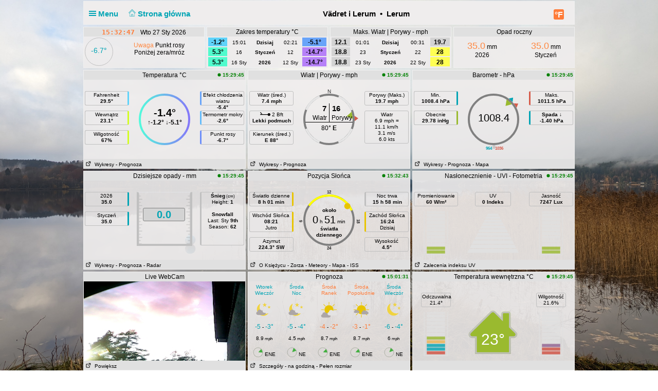

--- FILE ---
content_type: text/html; charset=UTF-8
request_url: https://www.sm6kiw.se/pwsWD/index.php?theme=light&lang=pl&units=uk
body_size: 16004
content:
<!DOCTYPE html>
<html  lang="pl"  class="light" >
<head>
<title>Lerum Home Weather Station (DWL_v2api version)</title>
<meta content="Personal Home weather station with the weather conditions for Lerum" name="description">
<!-- Facebook Meta Tags -->
<meta property="og:url" content="">
<meta property="og:type" content="website">
<meta property="og:title" content="PWS_Dashboard at Lerum">
<meta property="og:description" content="Personal Weather Station with the weather conditions for Lerum">
<!-- Twitter Meta Tags -->
<meta property="twitter:card" content="summary">
<meta property="twitter:url" content="">
<meta property="twitter:title" content="">
<meta property="twitter:description" content="Weather conditions for Lerum">
<meta content="INDEX,FOLLOW" name="robots">
<meta name="mobile-web-app-capable" content="yes">
<meta name="apple-mobile-web-app-capable" content="yes">
<meta name=apple-mobile-web-app-title content="Personal Weather Station">
<meta name="viewport" content="width=device-width, height=device-height, initial-scale=1, viewport-fit=cover">
<meta name="theme-color" content="#ffffff">
<link rel="manifest" href="css/manifest.json">
<link rel="icon" href="img/icon.png" type="image/x-icon" />
<link href="css/featherlight.css" type="text/css" rel="stylesheet" />
<script src="https://ajax.googleapis.com/ajax/libs/jquery/3.5.1/jquery.min.js"></script>
<script src="js/featherlight.js"></script>
<style>
.featherlight .featherlight-inner {background:url(./img/loading.gif) top center no-repeat;  }        
.featherlight-content    { background: transparent; max-width: 850px; width: 100%;} 
.featherlight-content .featherlight-close-icon { top: 0px; left: 0px; width: 60px; height: 20px; background: transparent;}
.featherlight-content iframe {width: 100%; height: 100%;} 
@keyframes fadeOut {  0% {opacity: 2;} 50% {opacity: 1;}100% {opacity: 0;}} 

*, html       { box-sizing: border-box;       
                text-align: center; 
                font-family: arial,sans-serif;}
body          { margin: 0 auto; 
                padding: 0;    
                font-size: 14px;  
                line-height: 1.2;}                               
small         { line-height: 12px;}
sup           { vertical-align: 20%;
                font-size: smaller;}
a             { text-decoration: none;}
div           { display: block;}
h1            { font-size: 15px;}
img           { vertical-align: middle;}
.PWS_weather_container 
              { display: flex; 
                justify-content: center; flex-wrap: wrap; flex-direction: row; align-items: flex-start;
                overflow: hidden; 
                margin: 0 auto;}
.PWS_weather_item 
              { position: relative; 
                width: 316px; min-width: 316px; float: left;
                height: 192px; 
                margin: 2px;
                border: 1px solid #000;  
                font-size: 12px;  }
.PWS_weather_item_s 
              { position: relative; 
                min-width: 200px; float: left;
                height: 80px; 
                margin: 2px;
                border: 1px solid #000;  
                font-size: 12px; }
.PWS_module_title 
              { width:100%;  
                height: 18px; 
                border: none;}
.PWS_module_content 
              { font-size: 10px; 
                vertical-align: middle;}             
.PWS_ol_time  { margin-top: -14px; 
                margin-right: 2px; 
                font-size: 10px;
                line-height: 10px; 
                float: right;} 
.PWS_left    { float: left;  width: 86px;  margin-left:  2px;  border: none;}
.PWS_right   { float: right; width: 86px;  margin-right: 2px;  border: none; }
.PWS_middle  { float: left;  width: 136px; margin: 0 auto;      border: none; }
.PWS_2_heigh { height: 80px; vertical-align: middle;}
.PWS_3_heigh { height: 53px; vertical-align: middle;}
.PWS_4_heigh { height: 40px; vertical-align: middle;}
.PWS_div_left{ height: 28px; margin: 0 auto; margin-top: 10px; font-size: 10px; 
                border-radius: 3px; border: 1px solid silver; 
                border-right: 3px solid silver;  padding: 1px; }    
.PWS_div_right{ height: 28px; margin: 0 auto; margin-top: 10px; font-size: 10px; 
                border-radius: 3px; border: 1px solid silver; 
                border-left: 3px solid silver;  padding: 1px; }        
.orange      { color: #ff8841;}
.green       { color: #9aba2f;}
.blue        { color: #01a4b4;}
.yellow      { color: #ecb454;}
.red         { color: #f37867;}
.purple      { color: #916392;}
.maroon      { color: rgb(208, 80, 65);}
.grey        { color: #aaaaaa;}
.large       { font-size: 20px;}
.narrow      { width: 100px;}      
.PWS_bucket {   
        height:105px; width:108px;
        border:         4px solid  silver;
        border-top:     1px dotted rgb(233, 235, 241);
        background:     url("img/rain/marker.png");
        background-size:cover;
        margin: 0px auto;}
.PWS_bucket .water {
        background:     url("img/rain/water.png");
        border: 0px;}
.PWS_bucket .clouds {
        background:     rgba(159, 163, 166, 0.4);
        border:         0px;
        border-top:     1px dotted rgb(255, 124, 57);}
.PWS_bucket .empty {
        background-color: transparent;
        border: 0px;}
.PWS_border             {  border: 1px solid silver; }
.PWS_notify 
    {   width:  250px;
        right:  10px;
        top:    120px;
        z-index: 9999;
        position: fixed;
        font-family: Arial, Helvetica, sans-serif;
        animation-fill-mode: both;
        animation-name: fadeOut;       }
.PWS_notify_box 
    {   position: relative;
        min-height: 80px;
        margin-bottom: 8px;
        font-size: 15px;
        background: rgb(97, 106, 114)}
.PWS_notify_box .PWS_notify_header
    {   position: relative;
        height: 26px;
        color: #aaa;
        background-color: rgb(61, 64, 66);} 
.PWS_notify_box .content
    {   padding: 8px;
        background: rgba(97, 106, 114, 1);
        color: #fff;
        text-align: center;}
.PWS_notify_box .PWS_notify_left
    {   float: left;
        text-align: left;
        padding: 3px;}
.PWS_notify_box .PWS_notify_right
    {   float: right;
        text-align: right;
        padding: 3px;}
@media screen and (max-width: 639px) {
        .PWS_weather_item, .PWS_weather_item_s {margin: 2px auto 0; float: none; width: 99%;}   /* # 2023-08-01 */
        .PWS_middle {display: inline-block; float: none; }                                      /* # 2023-08-01 */
        .invisible {display: none;}
        .cposition4 {display: none;}
        .cposition3 {display: none;}
        .cposition2 {display: none;}
        .featherlight-content {height: 250px;}
}
@media screen and (min-width: 640px){
        .PWS_weather_container {width: 640px;}
        .cposition4 {display: none;}
        .cposition3 {display: none;}
        .PWS_weather_item_s {width: 209px;}
        .featherlight-content {height: 350px;}
}
@media screen and (min-width: 850px){
        .featherlight-content {height: 550px;}
}
@media screen and (min-width: 960px)  {
        .PWS_weather_container {width: 960px;}
        .cposition4 {display: block;}
        .cposition3 {display: none;}
        .PWS_weather_item_s {width: 236px;}
        .featherlight-content {height: 550px;}
        .left_table td {text-align: left;}
}
#sidebarMenu {   
    position: absolute;
    left: 0;
    width: 240px;
    top: 2px;
    float: left;
    z-index: 30}
.sidebarMenuInner {
    margin: 0;
    padding: 0;
    width: 240px;
    float: left;}
.sidebarMenuInner li {
    list-style: none;
    padding: 5px 5px 5px 10px;
    cursor: pointer;
    border-bottom: 0;
    float: left;
    width: 240px;
    font-size: 12px;
    font-weight: 400}
.sidebarMenuInner .separator {
    cursor: default;
    margin: 5px 0px;
    font-weight: bold;}
.sidebarMenuInner li a {
    cursor: pointer;
    text-decoration: none;
    float: left;
    font-size: 12px;}
.sidebarMenuInner li a:hover {
    color: #f5650a;}
</style>
<style>
html          { color: #000; 
                background-color: #dcdcdc; 
                height: 100%; }
a             { color: #000; }
h1            { background-color: #efeded; }
.PWS_weather_item , .PWS_weather_item_s
              { border-color: #F0F0F0;
                background-color: rgba(239,237,237,0.9); }
.PWS_module_title 
              { background-color: #e0e0e0; }
.sidebarMenuInner .separator    { border-top: 1px  #cecece solid; 
                border-bottom: 1px  #cecece solid;  } 
.PWS_bar      { color: #e0e0e0;}
.PWS_border   { border-color: #F0F0F0;}
.PWS_offline  { color: #ff8841;}
.PWS_online   { color: green;}
#sidebarMenu  { background-color: #efeded; }
.PWS_round { border-radius: 50%;}
html { background: transparent url('Aspen.jpg') no-repeat fixed center;  background-size: cover; background-attachment: fixed; margin:  0; }
</style>
</head>
<body style="height: 100%;">
<!-- begin top layout -->
<!--  $scrpt_vrsn_dt  = 'before.txt|01|2021-04-17';  # release 2012_lts 
#
put a link to what you want to include at the empty line below  
#                      -->

<div class="PWS_weather_container "  style="clear: both;  margin: 0 auto; ">
<div class="PWS_weather_item" style=" width: 100%; height: 46px; margin: 2px; ">
<h1  style="padding: 10px; padding-top: 15px;  margin: 0 auto; width: 100%; height: 44px;" >
<script>
  function altmenuclick() { showmenu(document.getElementById("sidebarMenu")) }
  function showmenu(which){
    if (!document.getElementById)
    return
    if (which.style.display=="block")
    which.style.display="none"
    else
    which.style.display="block"
  }
</script>
<a style="float: left; color: #01a4b4;  height: 20px; z-index: 4; cursor: pointer;" onclick="altmenuclick()">
<svg version="1.1" xmlns="http://www.w3.org/2000/svg" xmlns:xlink="http://www.w3.org/1999/xlink" x="0px" y="0px" width="14px" height="14px" xml:space="preserve">
<g fill="#01a4b4"><path d="M0,3  l0,2 21,0 0,-2z" /><path d="M0,7 l0,2 21,0 0,-2z" /><path d="M0,11 l0,2 21,0 0,-2z" /></g>
</svg>&nbsp;Menu&nbsp;&nbsp;</a>
<a style="float: left; color: #01a4b4; height: 20px; z-index: 4; cursor: pointer;" href="./index.php?theme=light&lang=pl&units=uk">&nbsp;&nbsp;
<svg width=14 height=14 fill=currentcolor stroke=currentcolor  viewBox="0 0 93 97.06" >
<g><path d="M92.56,45.42l-45-45a1.54,1.54,0,0,0-2.12,0l-45,45a1.5,1.5,0,0,0,0,2.12l8.12,8.12a1.54,1.54,0,0,0,2.12,0l2.16-2.16V95.56a1.5,1.5,0,0,0,1.5,1.5H78.66a1.5,1.5,0,0,0,1.5-1.5V53.5l2.16,2.16a1.5,1.5,0,0,0,2.12,0l8.12-8.12A1.5,1.5,0,0,0,92.56,45.42ZM37.66,94.06V70.65H55.34V94.06ZM77.16,50.63V94.06H58.34V69.15a1.5,1.5,0,0,0-1.5-1.5H36.16a1.5,1.5,0,0,0-1.5,1.5V94.06H15.84V50.63s0-.08,0-.11L46.5,19.84,77.17,50.51S77.16,50.59,77.16,50.63Zm6.23,1.86L47.56,16.66a1.54,1.54,0,0,0-2.12,0L9.62,52.48l-6-6L46.5,3.6,89.38,46.48Z"/></g>
</svg>&nbsp;Strona główna&nbsp;&nbsp;</a>
<span class="" style="float: right; margin-right: 10px;">
<a class="" href="./index.php?units=us&theme=light&lang=pl">
<span style="display: flex; color: white; border-radius: 3px; box-sizing: content-box;
        width: 18px; height: 18px; padding: 1px; 
        background: #ff7c39; font-weight: 600; font-size: 16px;
        align-items: center; justify-content: center;">&deg;F</span>
</a>
</span>
<b class=" invisible" >Vädret i Lerum&nbsp; &#8226;&nbsp; Lerum</b>
<span id="positionClock" style="float: right; width: 30px; display: block; background: transparent" class="invisible">
&nbsp;
</span>
</h1>
</div>
<!-- end top layout -->

<span id="theTime" style="font-size: 12px; padding: 0px;">
</span>
<script>
var clockID;
var imp = "";
var cmm = " ";
var yourTimeZoneFrom=1;
var d=new Date("2026-01-27T15:32:43+01:00");
var x=new Date();
var weekdays=["Nie ","Pon ","Wto ","Śro ","Czwa ","Pią ","Sob "];
var months=["Sty ","Lut ","Mar ","Kwi ","Maj ","Cze ","Lip ","Sie ","Wrz ","Paz ","Lis ","Gru "];
var tzDifference=yourTimeZoneFrom*60+d.getTimezoneOffset();
var offset=tzDifference*60*1000;
function UpdateClock()
     {  var e   = new Date(new Date().getTime()+offset);
        var hrs = e.getHours();
        var c   = hrs;
        if (c < 10) { c = "0"+c;}
        if (imp != "") 
             {  var ce  = hrs;
                if (ce > 12)  { ce  = ce - 12;}
                if (ce == 0)  { ce  = 12;}
                if (hrs < 12) { imp = "&nbsp;am";}
                if (hrs > 11) { imp = "&nbsp;pm";}
                c = ce;}
        var a   = e.getMinutes();
        if (a < 10) { a = "0"+a;}
        var g   = e.getSeconds();
        if (g < 10) { g = "0"+g;}      
        var f   = cmm+e.getFullYear();
        var h   = months[e.getMonth()];
        var b   = e.getDate();
        var i   = weekdays[e.getDay()];   
        document.getElementById("positionlastmt").innerHTML = 
        "<span  style=' position: relative;  top: 2px; font-family: \"Lucida Sans\", Monaco, monospace; font-weight: bold; font-size: 13px; color: #FF7C39;'>"
        +c+":"+a+":"+g+imp+"&emsp;</span><span style=' position: relative;  top: 2px;  '> "+" "+i+" "+b+" "+h+""+f+"</span>";
        }
function StartClock(){clockID=setInterval(UpdateClock,1000)}
StartClock();
</script>
<div class="PWS_weather_container" style="clear: both; " >
<div class="PWS_weather_item_s cpositionlast" style="height: 80px;  ">
                    <div class="PWS_module_title" id="positionlastmt"><span style="position: relative;  top: 2px;" id="positionlastmt_s"></span></div>
                    <script> var id_blck= "positionlast"; </script>
                    <div id="positionlast">
<br /><img src="./img/loading.gif" alt="loading">
                    </div>
                </div>
<div class="PWS_weather_item_s cposition1" style="height: 80px;  ">
                    <div class="PWS_module_title" id="position1mt"><span style="position: relative;  top: 2px;" id="position1mt_s">Zakres temperatury &deg;C</span></div>
                    <script> var id_blck= "position1"; </script>
                    <div id="position1">
<table style=" width: 100%; height: 60px; font-size: smaller;"><tr>
<td style=" vertical-align:bottom; background-color: #5FD3FA; color: black;"><span style="font-size: 12px; font-weight: 700;">-1.2&deg; </span></td>
<td style=" vertical-align:bottom;">15:01</td>
<td style=" vertical-align:bottom;"><b>Dzisiaj</b></td><td style=" vertical-align:bottom;">02:21</td>
<td style=" vertical-align:bottom; background-color: #68A4F9; color: black;"><span style="font-size: 12px; font-weight: 700;">-5.1&deg; </span></td>
</tr><tr>
<td style=" vertical-align:bottom; background-color: #50FBCD; color: black;"><span style="font-size: 12px; font-weight: 700;">5.3&deg; </span></td>
<td style=" vertical-align:bottom;">16</td>
<td style=" vertical-align:bottom;"><b>Styczeń</b></td><td style=" vertical-align:bottom;">12</td>
<td style=" vertical-align:bottom; background-color: #B681F8; color: black;"><span style="font-size: 12px; font-weight: 700;">-14.7&deg; </span></td>
</tr><tr>
<td style=" vertical-align:bottom; background-color: #50FBCD; color: black;"><span style="font-size: 12px; font-weight: 700;">5.3&deg; </span></td>
<td style=" vertical-align:bottom;">16 Sty </td>
<td style=" vertical-align:bottom;"><b>2026</b></td><td style=" vertical-align:bottom;">12 Sty </td>
<td style=" vertical-align:bottom; background-color: #B681F8; color: black;"><span style="font-size: 12px; font-weight: 700;">-14.7&deg; </span></td>
</tr></table>
                    </div>
                </div>
<div class="PWS_weather_item_s cposition2" style="height: 80px;  ">
                    <div class="PWS_module_title" id="position2mt"><span style="position: relative;  top: 2px;" id="position2mt_s">Maks. Wiatr | Porywy - mph</span></div>
                    <script> var id_blck= "position2"; </script>
                    <div id="position2">
<table style=" width: 100%; height: 60px; font-size: smaller;"><tr>
<td style=" vertical-align:bottom; background-color: lightgrey; color: black;"><span style="font-size: 12px; font-weight: 700;">12.1</span></td>
<td style=" vertical-align:bottom;">01:01</td>
<td style=" vertical-align:bottom;"><b>Dzisiaj</b></td><td style=" vertical-align:bottom;">00:31</td>
<td style=" vertical-align:bottom; background-color: lightgrey; color: black;"><span style="font-size: 12px; font-weight: 700;">19.7</span></td>
</tr><tr>
<td style=" vertical-align:bottom; background-color: lightgrey; color: black;"><span style="font-size: 12px; font-weight: 700;">18.8</span></td>
<td style=" vertical-align:bottom;">23</td>
<td style=" vertical-align:bottom;"><b>Styczeń</b></td><td style=" vertical-align:bottom;">22</td>
<td style=" vertical-align:bottom; background-color: #FFFF53; color: black;"><span style="font-size: 12px; font-weight: 700;">28</span></td>
</tr><tr>
<td style=" vertical-align:bottom; background-color: lightgrey; color: black;"><span style="font-size: 12px; font-weight: 700;">18.8</span></td>
<td style=" vertical-align:bottom;">23 Sty </td>
<td style=" vertical-align:bottom;"><b>2026</b></td><td style=" vertical-align:bottom;">22 Sty </td>
<td style=" vertical-align:bottom; background-color: #FFFF53; color: black;"><span style="font-size: 12px; font-weight: 700;">28</span></td>
</tr></table>
                    </div>
                </div>
<div class="PWS_weather_item_s cposition4" style="height: 80px;  ">
                    <div class="PWS_module_title" id="position4mt"><span style="position: relative;  top: 2px;" id="position4mt_s">Opad roczny</span></div>
                    <script> var id_blck= "position4"; </script>
                    <div id="position4">
<div style="width: 44%; margin: 4px; padding: 4px; float: left;">
     <span class="orange" style="font-size: 18px;">35.0</span> mm<br />2026
</div>
<div style="width: 44%; margin: 4px; padding: 4px; float: right;">
     <span class="orange" style="font-size: 18px;">35.0</span> mm<br />Styczeń
</div>

                    </div>
                </div>
</div> <!--end top layout -->
<!-- begin outside/station data section -->
        <div class="PWS_weather_container " >
<!-- first row of three or four -->        
<!-- $cols_extra=0 $rows_extra=0 -->
  <div class="PWS_weather_item"><!-- position11 temp_c_block.php -->
    <div class="PWS_module_title">
        <span style="position: relative;  top: 2px;">Temperatura &deg;C</span>
    </div>
    <div id="position11" style="height: 154px;">
<div class="PWS_ol_time"><b class="PWS_online"> 
<svg viewBox="0 0 32 32" width="7" height="7" fill="currentcolor">
<circle cx="16" cy="16" r="14"></circle>
</svg>
15:29:45 </b></div>
<div class="PWS_module_content"><br />
<!-- left values -->
<div class="PWS_left">
<div class="PWS_div_left" style="border-right-color: #5FD3FA;">Fahrenheit<b><br />29.5&deg;</b></div>
<div class="PWS_div_left" style="border-right-color: #D2FD23;">Wewnątrz<b><br />23.1&deg;</b></div>
<div class="PWS_div_left" style="border-right-color: #D2FD23;">Wilgotność<b><br />67% </b></div>
</div>
<!-- END of left values -->
<!-- middle part  -->
<div class="PWS_middle" style="width: 130px; height: 130px; margin-left:4px; margin-top: 0px; text-align: center;">
   <svg width="130" height="130" viewBox="0 0 130 130" xmlns="http://www.w3.org/2000/svg">
  <defs>
    <linearGradient id="linear" x1="0%" y1="0%" x2="100%" y2="0%">
      <stop offset="0%"   stop-color="#52FADC"/>
      <stop offset="100%" stop-color="#8477F9"/>
    </linearGradient>
  </defs>
  <circle id="tmp2" r="48" cx="65" cy="65" style=" fill:none;  stroke-width: 4px; stroke: url(#linear) "></circle>
</svg>   
 <div style= "margin: 0 auto; position: absolute; top: 70px; width: 130px;">
        <div style=" margin: 0 auto;">
        <b class="large">-1.4&deg;</b>
        <br /><span style="font-size: 12px;">&uarr;<b>-1.2&deg;</b>  &darr;<b>-5.1&deg;</b></span>
        </div>
    </div>
</div>
<!-- END of middle part  -->
<!-- right values -->
<div class="PWS_right">
<div class="PWS_div_right" style="border-left-color: #68A4F9;">Efekt chłodzenia wiatru<b><br />-5.4&deg;</b></div>
<div class="PWS_div_right" style="border-left-color: #64BBFA;">Termometr mokry<b><br />-2.6&deg;</b></div>
<div class="PWS_div_right" style="border-left-color: #6D8FF9;">Punkt rosy<b><br />-6.7&deg;</b></div>
<!-- END of right values -->
</div>
</div>
    </div>
    <div class="PWS_module_title" style="text-align: left; font-size: 10px; padding-top: 4px;">
<span><a href="PWS_graph_xx.php?type=temp&amp;script=temp_c_block.php&theme=light&lang=pl&units=uk" data-featherlight="iframe" >&nbsp;<svg viewBox="0 0 32 32" width="12" height="10" fill="none" stroke="currentcolor" stroke-linecap="round" stroke-linejoin="round" stroke-width="10%">
        <path d="M14 9 L3 9 3 29 23 29 23 18 M18 4 L28 4 28 14 M28 4 L14 18"></path>
        </svg>
&nbsp;Wykresy</a></span>
<span><a href="fct_windy_popup.php?script=temp_c_block.php&theme=light&lang=pl&units=uk" data-featherlight="iframe" > - Prognoza</a></span>
    </div> 
<br></div>
  <div class="PWS_weather_item"><!-- position12 wind_c_block.php -->
    <div class="PWS_module_title">
        <span style="position: relative;  top: 2px;">Wiatr | Porywy - mph</span>
    </div>
    <div id="position12" style="height: 154px;">
<div class="PWS_ol_time"><b class="PWS_online"> 
<svg viewBox="0 0 32 32" width="7" height="7" fill="currentcolor">
<circle cx="16" cy="16" r="14"></circle>
</svg>
15:29:45 </b></div>
<div class="PWS_module_content"><br />
<!-- left values -->
<div class="PWS_left">
<!-- average speed -->
<div class="PWS_div_left" style="border-right-width: 1px;">Wiatr (śred.)<br /><b >7.4 mph</b></div>
<!-- beaufort   -->
<div class="PWS_div_left" style="border-right-width: 1px;"><svg id="bft02" width="20px" height="9px" viewBox="0 0 96 40" version="1.1" xmlns="http://www.w3.org/2000/svg">
  <path fill="currentcolor" stroke="currentcolor" stroke-width="0.09375" opacity="1.00" d="M 0 5.883 C 1.68 4.963 3.19 3.783 4.67 2.593 C 10.04 9.223 15.42 15.863 20.8 22.503 C 37.23 22.493 53.66 22.533 70.09 22.483 C 71.41 19.713 72.76 16.733 75.39 14.953 C 79.66 12.043 85.6 11.953 90.03 14.573 C 93.26 16.583 95.26 20.143 96 23.813 L 96 27.293 C 95.15 31.183 92.92 34.973 89.3 36.843 C 84.74 39.123 78.83 38.793 74.79 35.593 C 72.52 33.793 71.31 31.073 70.1 28.523 C 46.73 28.473 23.37 28.523 0 28.503 L 0 22.443 C 4.33 22.543 8.66 22.503 13 22.493 C 8.62 17.423 4.88 11.783 0 7.183 L 0 5.883 Z"/>
</svg> 2 Bft<br /><b>Lekki podmuch</b></div>
<!-- wind direction average   -->
<div class="PWS_div_left" style="border-right-width: 1px;">Kierunek (śred.)<br /><b>E 88&deg;</b></div>
</div>
<!-- END of left values -->
<!-- middle part  -->
<div class="PWS_middle" style="width: 130px; height: 130px; margin-left:4px; margin-top: 0px; text-align: center; ">
  <div style=" height: 130px; margin: 0 auto; ">

<svg width="130" height="130" viewBox="0 0 130 130" xmlns="http://www.w3.org/2000/svg" >
  <defs></defs>  
  <circle id="windBack"  r="48" cx="65" cy="65" style=" fill:none;  stroke-width: 4px; stroke: grey; " />
  <circle id="windRing"  r="48" cx="65" cy="65" stroke-width="4" stroke-dasharray="37.699111843078" 
       style="fill: none; stroke: rgb(229, 229, 229); " transform="rotate(22.5 65 65) "/>
  <text x="65"  y="14" text-anchor="middle" style="fill: rgb(40, 40, 40) ; font-size: 10px;">N</text>
  <polygon id="windCrnt" points="111 72 100 65 111 58"   style="fill: #9aba2f;"  transform="rotate(-10 65 65)"></polygon>
  <polygon id="windAvg" points="115 70 122 65 115 60"  style="fill: #d65b4a;" transform="rotate(-2 65 65)"></polygon>
</svg>
  </div>
          <div class="narrow" style="text-align: center; position: absolute; top: 0px; margin-top: 64px;width: 130px; color: black;"><table style="border-collapse: collapse; font-size: 12px; margin: 0 auto;  color: black;">
<tr>
<td style="font-size: 15px; text-align: right; border-right: 1px solid  black;"><b>7</b>&nbsp;</td>
<td style="font-size: 15px; text-align: left;  width: 50%; ">&nbsp;<b>16</b></td>
</tr>
<tr>
<td style="text-align: right; border-right: 1px solid   black;">Wiatr&nbsp;</td>
<td style="text-align: left;">&nbsp;Porywy</td>
</tr>
<tr>
<td colspan="2" style="height: 24px; text-align: center; border-top: 1px solid   black;">80&deg;  <b>E</b></td>
</tr>
</table>
</div>
</div>
<!-- END of middle part  -->
<!-- right values -->
<div class="PWS_right">
<!-- max speed  -->
<div class="PWS_div_right" style="border-left-width: 1px;">Porywy (Maks.)<br /><b>19.7 mph</b></div>
<div class="PWS_div_right" style="border-left-width: 1px; height: 64px; ">Wiatr<br />6.9 mph = <br />11.1 km/h<br />3.1 m/s<br />6.0 kts</div>
</div><!-- END of right values -->
</div>
    </div>
    <div class="PWS_module_title" style="text-align: left; font-size: 10px; padding-top: 4px;">
<span><a href="PWS_graph_xx.php?type=wind&amp;script=wind_c_block.php&theme=light&lang=pl&units=uk" data-featherlight="iframe" >&nbsp;<svg viewBox="0 0 32 32" width="12" height="10" fill="none" stroke="currentcolor" stroke-linecap="round" stroke-linejoin="round" stroke-width="10%">
        <path d="M14 9 L3 9 3 29 23 29 23 18 M18 4 L28 4 28 14 M28 4 L14 18"></path>
        </svg>
&nbsp;Wykresy</a></span>
<span><a href="fct_windy_popup.php?script=wind_c_block.php&theme=light&lang=pl&units=uk" data-featherlight="iframe" > - Prognoza</a></span>
    </div> 
<br></div>
  <div class="PWS_weather_item"><!-- position13 baro_c_block.php -->
    <div class="PWS_module_title">
        <span style="position: relative;  top: 2px;">Barometr - hPa</span>
    </div>
    <div id="position13" style="height: 154px;">
<div class="PWS_ol_time"><b class="PWS_online"> 
<svg viewBox="0 0 32 32" width="7" height="7" fill="currentcolor">
<circle cx="16" cy="16" r="14"></circle>
</svg>
15:29:45 </b></div>
<div class="PWS_module_content"><br />
<!-- left values -->
<div class="PWS_left">
<!-- lowest value -->
<div class="PWS_div_left" style="border-right-color: #01a4b4;">Min.<br /><b >1008.4&nbsp;hPa</b></div>
<!-- other unit block -->
<div class="PWS_div_left" style="border-right-color: #9aba2f;">Obecnie<br /><b >29.78&nbsp;inHg</b></div>
</div>
<!-- END of left values -->
<!-- middle part  -->
<div class="PWS_middle" style="width: 130px; height: 130px; margin-left:4px; margin-top: 0px; text-align: center; ">
        <div style=" height: 130px; margin: 0 auto; ">

<svg width="130" height="130" viewBox="0 0 130 130" xmlns="http://www.w3.org/2000/svg">
  <circle id="baroBack"  r="48" cx="65" cy="65" style=" fill:none;  stroke-width: 4px; stroke: grey; " />
  <text x="63"  y="120"                      style="fill: grey ;   font-size: 8px sans-serif;">||</text>    
  <text x="62"  y="124" text-anchor="end"    style="fill: #01a4b4;  font: bold 8px sans-serif; ">964</text>
  <text x="68"  y="124" text-anchor="start"  style="fill: #d65b4a; font: bold 8px sans-serif; ">1036</text>
  <polygon id="baroCrnt" points="111 72 100 65 111 58"  style="fill: #9aba2f;" transform="rotate(-48 65 65)"></polygon>
  <polygon id="baroHgh" points="115 70 122 65 115 60"  style="fill: #d65b4a;" transform="rotate(-32.5 65 65)"></polygon>
  <polygon id="baroLow" points="115 70 122 65 115 60"  style="fill: #01a4b4;" transform="rotate(-48 65 65)"></polygon>
</svg>
        </div>
        <div class="narrow" style="position: absolute; top: 50px; margin: 30px 15px; color: black;">
          <span class="large" >1008.4</span>
        </div> 
</div>
<!-- END of middle part  -->
<!-- right values -->
<div class="PWS_right">
<!-- highest value -->
<div class="PWS_div_right" style="border-left-color: #d65b4a;"><!-- max value -->Maks.<br /><b >1011.5&nbsp;hPa</b></div>
<div class="PWS_div_right" style="border-left-color: #01a4b4;"><!-- trend --><b>Spada &darr;<br />-1.40 hPa</b></div>
</div><!-- END of right values -->
</div>
    </div>
    <div class="PWS_module_title" style="text-align: left; font-size: 10px; padding-top: 4px;">
<span><a href="PWS_graph_xx.php?type=baro&amp;script=baro_c_block.php&theme=light&lang=pl&units=uk" data-featherlight="iframe" >&nbsp;<svg viewBox="0 0 32 32" width="12" height="10" fill="none" stroke="currentcolor" stroke-linecap="round" stroke-linejoin="round" stroke-width="10%">
        <path d="M14 9 L3 9 3 29 23 29 23 18 M18 4 L28 4 28 14 M28 4 L14 18"></path>
        </svg>
&nbsp;Wykresy</a></span>
<span><a href="fct_windy_popup.php?script=baro_c_block.php&theme=light&lang=pl&units=uk" data-featherlight="iframe" > - Prognoza</a></span>
<span><a href="image_popup.php?nr=baro_ao&amp;script=baro_c_block.php&theme=light&lang=pl&units=uk" data-featherlight="iframe" > - Mapa</a></span>
    </div> 
<br></div>
  <div class="PWS_weather_item"><!-- position21 rain_c_block.php -->
    <div class="PWS_module_title">
        <span style="position: relative;  top: 2px;">Dzisiejsze opady - mm</span>
    </div>
    <div id="position21" style="height: 154px;">
<div class="PWS_ol_time"><b class="PWS_online"> 
<svg viewBox="0 0 32 32" width="7" height="7" fill="currentcolor">
<circle cx="16" cy="16" r="14"></circle>
</svg>
15:29:45 </b></div>
<div class="PWS_module_content"><br />
<!-- left values -->
<div class="PWS_left">
<div class="PWS_div_left" style="border-right-color: #01a4b4;;">2026<br /><b >35.0</b></div>
<div class="PWS_div_left" style="border-right-color: #01a4b4;;">Styczeń<br /><b >35.0</b></div>
</div>
<!-- END of left values -->
<!-- middle part with bucket -->
<div class="PWS_middle">
    <div class="PWS_bucket" style="position: absolute; margin: 10px 15px;">
        <div class="empty" style="height: 100px;"></div>
        <div class="water" style="height: 0px;"></div>
    <div class="orange" 
        style="position: inherit; width: 82px; top: 30px; left: 8px;  
        border-radius: 3px; border: 1px solid grey; 
        background-color: lightgray;">
        <b style="font-size: 20px; color: #01a4b4;">0.0</b>
    </div>
    </div>
</div>
<!-- END of middle part with bucket -->
<!-- right values with snow-->
<div class="PWS_right" style="height: 114px;">
<div class="PWS_div_right" style="height: 104px; border-left-color: silver;;"><b>Śnieg</b><small> (cm)</small><br />
Height: <b>1</b><br /><br /><b>Snowfall</b><br />
Last: Sty  <b>9th</b><br />Season: <b>62</b><br /></div>
</div>
<!-- END of right values -->
</div>
    </div>
    <div class="PWS_module_title" style="text-align: left; font-size: 10px; padding-top: 4px;">
<span><a href="PWS_graph_xx.php?type=rain&amp;script=rain_c_block.php&theme=light&lang=pl&units=uk" data-featherlight="iframe" >&nbsp;<svg viewBox="0 0 32 32" width="12" height="10" fill="none" stroke="currentcolor" stroke-linecap="round" stroke-linejoin="round" stroke-width="10%">
        <path d="M14 9 L3 9 3 29 23 29 23 18 M18 4 L28 4 28 14 M28 4 L14 18"></path>
        </svg>
&nbsp;Wykresy</a></span>
<span><a href="fct_windy_popup.php?script=rain_c_block.php&theme=light&lang=pl&units=uk" data-featherlight="iframe" > - Prognoza</a></span>
<span><a href="image_popup.php?nr=rain&amp;script=rain_c_block.php&theme=light&lang=pl&units=uk" data-featherlight="iframe" > - Radar</a></span>
    </div> 
<br></div>
  <div class="PWS_weather_item"><!-- position22 sun_c_block.php -->
    <div class="PWS_module_title">
        <span style="position: relative;  top: 2px;">Pozycja Słońca</span>
    </div>
    <div id="position22" style="height: 154px;">
<div class="PWS_ol_time"><b class="PWS_online"> 
<svg viewBox="0 0 32 32" width="7" height="7" fill="currentcolor">
<circle cx="16" cy="16" r="14"></circle>
</svg>
15:32:43 </b></div>
<div class="PWS_module_content"><br />
<!-- left values -->
<div class="PWS_left">
<div class="PWS_div_left" style="border-right-color: #e8c400;">&Sacute;wiatło dzienne<br /><b >8 h 01 min </b></div>
<div class="PWS_div_left" style="border-right-color: #e8c400; height: 40px;">Wschód S&lstrok;ońca<br /><b >08:21</b><br />Jutro</div>
<div class="PWS_div_left" style="border-right-width: 1px;">Azymut<br /><b>224.3&deg; SW</b></div>
</div>
<!-- END of left values -->
<!-- middle part  -->
<div class="PWS_middle" style="width: 130px; height: 130px; margin-left:4px; margin-top: 0px; text-align: center; ">
    <div style=" height: 130px; margin: 0 auto; ">
<svg width="130" height="130" viewBox="0 0 130 130" xmlns="http://www.w3.org/2000/svg" >
  <circle id="sunBack"  r="48" cx="65" cy="65" 
        style=" fill:none;  stroke-width: 4px; stroke: grey; " />
  <circle id="sunRing"  r="48" cx="65" cy="65" 
         style=" fill:none; stroke-width: 4px; stroke: yellow; 
                stroke-dasharray:101 302;"
                transform = "rotate(-144  65 65 )"/>
  <text x="65"  y="13"  text-anchor="middle"  style="fill: rgb(40, 40, 40); font: bold 8px sans-serif; ">12</text>
  <text x="65"  y="122" text-anchor="middle"  style="fill: rgb(40, 40, 40); font: bold 8px sans-serif; ">24</text>
  <text x="13"  y="67"  text-anchor="middle" transform = "rotate(-90  13 67 )"  style="fill: rgb(40, 40, 40); font: bold 8px sans-serif; ">6</text>
  <text x="119" y="67"  text-anchor="middle" transform = "rotate(90  119 67 )"  style="fill: rgb(40, 40, 40); font: bold 8px sans-serif; ">18</text>
  <circle id="sun_Pntr" style="fill: #e8c400;" cx="110" cy="65" r="6" transform="rotate(-37.5 65 65) "></circle>
</svg>
    </div>
    <div class="narrow" style="position: absolute; top: 40px; margin: 30px 15px; color: black;">
        <b class="" >około</b>
        <br />
        <span class="large" > 0</span>  h  <span class="large" >51</span>  min 
        <br />
        <b class="">światła <br>dziennego</b>
    </div>
</div>
<!-- END of middle part  -->
<!-- right values -->
<div class="PWS_right">
<div class="PWS_div_right" >Noc trwa<br /><b >15 h 58 min </b></div>
<div class="PWS_div_right" style="height: 40px; border-left-color: #e8c400;">Zachód Słońca<br /><b >16:24</b><br />Dzisiaj</div>
<div class="PWS_div_right" style="border-left-width: 1px;">Wysokość<br /><b >4.5&deg;</b></div>
</div><!-- END of right values -->
</div>
    </div>
    <div class="PWS_module_title" style="text-align: left; font-size: 10px; padding-top: 4px;">
<span><a href="moon_popup.php?script=sun_c_block.php&theme=light&lang=pl&units=uk" data-featherlight="iframe" >&nbsp;<svg viewBox="0 0 32 32" width="12" height="10" fill="none" stroke="currentcolor" stroke-linecap="round" stroke-linejoin="round" stroke-width="10%">
        <path d="M14 9 L3 9 3 29 23 29 23 18 M18 4 L28 4 28 14 M28 4 L14 18"></path>
        </svg>
&nbsp;O Księżycu</a></span>
<span><a href="aurora_popup.php?script=sun_c_block.php&theme=light&lang=pl&units=uk" data-featherlight="iframe" > - Zorza</a></span>
<span><a href="meteors_popup.php?script=sun_c_block.php&theme=light&lang=pl&units=uk" data-featherlight="iframe" > - Meteory</a></span>
<span><a href="image_popup.php?nr=earth&amp;script=sun_c_block.php&theme=light&lang=pl&units=uk" data-featherlight="iframe" > - Mapa</a></span>
<span><a href="_my_settings/iss_popup.php?script=sun_c_block.php&theme=light&lang=pl&units=uk" data-featherlight="iframe" > - ISS</a></span>
    </div> 
<br></div>
  <div class="PWS_weather_item"><!-- position23 uvsolarlux_c_block.php -->
    <div class="PWS_module_title">
        <span style="position: relative;  top: 2px;">Nasłonecznienie -  UVI - Fotometria</span>
    </div>
    <div id="position23" style="height: 154px;">
<div class="PWS_ol_time"><b class="PWS_online"> 
<svg viewBox="0 0 32 32" width="7" height="7" fill="currentcolor">
<circle cx="16" cy="16" r="14"></circle>
</svg>
15:29:45 </b></div>
<div class="PWS_module_content"><br />
<!-- left values -->
<div class="PWS_left">
<div class="PWS_div_right" style=" border-left-width: 1px;">
Promieniowanie<br /><b>60 W/m² </b></div>
<div class="PWS_bar">
<svg opacity="0.8" width="60px" height="100px" viewBox="0 0 44 84">
  <path fill="currentcolor" opacity="0.8" d="M 1.958 8.008 C 3.288 8.018 2.67 8 4 8.01 C 4.01 31.34 3.99 54.67 4 77.99 C 16 78.01 28 78 40 78 C 40.01 54.67 39.99 31.34 40 8.01 C 41.34 8 40.708 8.031 42.038 8.021 C 42.038 8.021 42 56.68 42 80 C 28.67 80.01 15.34 80 2.01 80 C 1.99 56.7 1.958 8.008 1.958 8.008 Z"/>
 <path fill="currentcolor" opacity="1.0" d=" M 7.00  8.01 C 17.00  8.00 27.00  8.00 37.00  8.00 C 37.00  8.75 37.00 10.25 37.00 11.00 C 27.00 11.00 17.00 11.00 7.00 11.00 C 7.00 10.25 7.00  8.75 7.00  8.01 Z" />
 <path fill="currentcolor" opacity="1.0" d=" M 7.00 12.00 C 17.00 12.00 27.00 12.00 37.00 12.00 C 37.00 13.67 37.00 15.33 37.00 17.00 C 27.00 17.00 17.00 17.00 7.00 17.00 C 7.00 15.33 7.00 13.67 7.00 12.00 Z" />
 <path fill="currentcolor" opacity="1.0" d=" M 7.00 18.00 C 17.00 18.00 27.00 18.00 37.00 18.00 C 37.00 19.67 37.00 21.33 37.00 23.00 C 27.00 23.00 17.00 23.00 7.00 23.00 C 7.00 21.33 7.00 19.67 7.00 18.00 Z" />
 <path fill="currentcolor" opacity="1.0" d=" M 7.00 24.00 C 17.00 24.00 27.00 24.00 37.00 24.00 C 37.00 25.67 37.00 27.33 37.00 29.00 C 27.00 29.00 17.00 29.00 7.00 29.00 C 7.00 27.33 7.00 25.67 7.00 24.00 Z" />
 <path fill="currentcolor" opacity="1.0" d=" M 7.00 30.00 C 17.00 30.00 27.00 30.00 37.00 30.00 C 37.00 31.67 37.00 33.33 37.00 35.00 C 27.00 35.00 17.00 35.00 7.00 35.00 C 7.00 33.33 7.00 31.67 7.00 30.00 Z" />
 <path fill="currentcolor" opacity="1.0" d=" M 7.00 36.00 C 17.00 36.00 27.00 36.00 37.00 36.00 C 37.00 37.67 37.00 39.33 37.00 41.00 C 27.00 41.00 17.00 41.00 7.00 41.00 C 7.00 39.33 7.00 37.67 7.00 36.00 Z" />
 <path fill="currentcolor" opacity="1.0" d=" M 7.00 42.00 C 17.00 41.99 27.00 42.00 37.00 42.00 C 37.00 43.67 37.00 45.33 37.00 47.00 C 27.00 47.00 17.00 47.00 7.00 47.00 C 7.00 45.33 7.00 43.67 7.00 42.00 Z" />
 <path fill="currentcolor" opacity="1.0" d=" M 7.00 48.00 C 17.00 48.00 27.00 48.00 37.00 48.00 C 37.00 49.67 37.00 51.33 37.00 53.00 C 27.00 53.00 17.00 53.00 7.00 53.00 C 7.00 51.33 7.00 49.67 7.00 48.00 Z" />
 <path fill="currentcolor" opacity="1.0" d=" M 7.00 54.00 C 17.00 54.00 27.00 54.00 37.00 54.00 C 37.00 55.67 37.00 57.33 37.00 59.00 C 27.00 59.00 17.00 59.00 7.00 59.00 C 7.00 57.33 7.00 55.67 7.00 54.00 Z" />
 <path fill="currentcolor" opacity="1.0" d=" M 7.00 60.00 C 17.00 60.00 27.00 60.00 37.00 60.00 C 37.00 61.67 37.00 63.33 37.00 65.00 C 27.00 65.00 17.00 65.00 7.00 65.00 C 7.00 63.33 7.00 61.67 7.00 60.00 Z" />
 <path fill="#9aba2f" opacity="1.0" d=" M 7.00 66.00 C 17.00 66.00 27.00 66.00 37.00 66.00 C 37.00 67.67 37.00 69.33 37.00 71.00 C 27.00 71.00 17.00 71.00 7.00 71.00 C 7.00 69.33 7.00 67.67 7.00 66.00 Z" />
 <path fill="#9aba2f" opacity="1.0" d=" M 7.00 72.00 C 17.00 72.00 27.00 72.00 37.00 72.00 C 37.00 73.67 37.00 75.33 37.00 77.00 C 27.00 77.00 17.00 77.00 7.00 77.00 C 7.00 75.33 7.00 73.67 7.00 72.00 Z" />
</svg>
</div>
</div><!-- END of left values -->
<!-- middle part  -->
<div class="PWS_middle">
<div class="PWS_div_right" style=" width: 70px; border-left-width: 1px;">
UV<br /><b>0 Indeks</b></div>
<div class="PWS_bar">
 <svg id="pyramid_module" width="100px" height="100px" viewBox="0 0 980 792">
<path fill="currentcolor"  d=" M 37.24 719.17 C 147.49 718.78 257.75 719.11 368.00 719.00 C 559.56 719.13 751.13 718.75 942.69 719.19 C 954.83 742.74 967.22 766.17 980.00 789.39 L 980.00 792.00 L 0.00 792.00 L 0.00 789.37 C 12.76 766.16 25.41 742.86 37.24 719.17 Z" />
<path fill="currentcolor"  d=" M 81.31 637.18 C 353.79 636.86 626.31 636.91 898.78 637.16 C 906.01 653.63 915.67 668.54 923.22 684.82 C 927.18 690.19 930.08 696.53 932.10 702.93 C 637.39 703.05 342.67 703.04 47.96 702.93 C 49.21 696.12 53.57 689.92 57.16 684.13 C 64.21 667.89 74.16 653.32 81.31 637.18 Z" />
<path fill="currentcolor"  d=" M 125.36 555.16 C 368.45 554.89 611.55 554.89 854.64 555.16 C 857.46 560.61 860.95 565.93 863.17 571.85 C 867.36 577.00 869.52 583.57 872.56 589.48 C 877.07 594.10 877.62 601.36 881.96 606.05 C 884.38 610.97 887.32 615.73 889.13 620.93 C 623.06 621.05 356.98 621.05 90.91 620.93 C 94.59 610.88 100.90 602.01 105.31 592.28 C 110.35 586.23 111.63 577.81 116.82 571.85 C 119.04 565.93 122.54 560.61 125.36 555.16 Z" />
<path fill="currentcolor"  d=" M 165.17 481.10 C 381.75 480.90 598.33 481.00 814.91 481.05 C 822.14 494.55 829.45 508.01 836.33 521.71 C 839.46 527.32 843.00 532.83 845.13 538.93 C 608.38 539.05 371.62 539.05 134.86 538.92 C 138.62 529.13 144.48 520.39 149.05 510.99 C 154.83 501.25 159.22 490.74 165.17 481.10 Z" />
<path fill="currentcolor"  d=" M 201.31 412.18 C 393.79 411.86 586.31 411.91 778.78 412.15 C 786.97 430.19 797.63 447.15 806.12 464.93 C 595.39 465.05 384.65 465.04 173.92 464.94 C 182.32 447.09 192.76 430.04 201.31 412.18 Z" />
<path fill="currentcolor"  d=" M 238.32 343.18 C 406.12 342.88 573.96 342.88 741.75 343.18 C 747.04 352.67 751.46 362.64 756.99 372.00 C 760.56 380.21 766.14 387.46 769.13 395.93 C 583.06 396.05 396.98 396.05 210.91 395.93 C 219.12 377.94 229.43 360.88 238.32 343.18 Z" />
<path fill="currentcolor"  d=" M 273.33 277.19 C 417.80 276.86 562.31 276.91 706.77 277.16 C 715.16 293.95 724.34 310.34 733.02 326.99 C 571.02 327.01 409.02 327.02 247.03 326.98 C 255.55 310.16 264.54 293.84 273.33 277.19 Z" />
<path fill="currentcolor"  d=" M 306.28 215.17 C 428.76 214.89 551.28 214.88 673.75 215.18 C 682.09 230.39 689.68 245.75 698.02 260.98 C 559.35 261.01 420.67 261.02 282.00 260.97 C 290.25 245.78 298.01 230.35 306.28 215.17 Z" />
<path fill="currentcolor"  d=" M 336.08 158.04 C 438.69 157.99 541.30 157.93 643.91 158.07 C 648.49 167.73 654.44 176.70 658.49 186.62 C 661.14 190.43 663.71 194.47 665.13 198.93 C 548.38 199.05 431.62 199.05 314.87 198.92 C 321.04 184.87 329.43 171.89 336.08 158.04 Z" />
<path fill="currentcolor"  d=" M 365.36 103.21 C 448.45 102.86 531.56 102.87 614.65 103.20 C 618.01 109.63 621.86 115.83 624.49 122.62 C 628.78 128.60 631.63 135.53 635.15 141.92 C 538.38 142.05 441.62 142.06 344.85 141.92 C 348.40 135.23 351.34 128.01 355.89 121.92 C 358.38 115.35 361.97 109.32 365.36 103.21 Z" />
<path fill="currentcolor"  d=" M 394.17 49.10 C 458.08 48.90 522.01 48.99 585.92 49.06 C 589.55 57.30 594.93 64.39 598.17 72.85 C 601.66 76.94 603.46 82.25 605.95 87.01 C 528.65 86.97 451.34 87.04 374.03 86.97 C 380.77 74.37 386.86 61.39 394.17 49.10 Z" />
</svg>
</div>
</div>
<!-- END of middle part  -->
<!-- right values -->
<div class="PWS_right">
<div class="PWS_div_right" style=" border-left-width: 1px;">
Jasność<br /><b>7247 Lux</b></div>
<div class="PWS_bar">
<svg opacity="0.8" width="60px" height="100px" viewBox="0 0 44 84">
  <path fill="currentcolor" opacity="0.8" d="M 1.958 8.008 C 3.288 8.018 2.67 8 4 8.01 C 4.01 31.34 3.99 54.67 4 77.99 C 16 78.01 28 78 40 78 C 40.01 54.67 39.99 31.34 40 8.01 C 41.34 8 40.708 8.031 42.038 8.021 C 42.038 8.021 42 56.68 42 80 C 28.67 80.01 15.34 80 2.01 80 C 1.99 56.7 1.958 8.008 1.958 8.008 Z"/>
 <path fill="currentcolor" opacity="1.0" d=" M 7.00  8.01 C 17.00  8.00 27.00  8.00 37.00  8.00 C 37.00  8.75 37.00 10.25 37.00 11.00 C 27.00 11.00 17.00 11.00 7.00 11.00 C 7.00 10.25 7.00  8.75 7.00  8.01 Z" />
 <path fill="currentcolor" opacity="1.0" d=" M 7.00 12.00 C 17.00 12.00 27.00 12.00 37.00 12.00 C 37.00 13.67 37.00 15.33 37.00 17.00 C 27.00 17.00 17.00 17.00 7.00 17.00 C 7.00 15.33 7.00 13.67 7.00 12.00 Z" />
 <path fill="currentcolor" opacity="1.0" d=" M 7.00 18.00 C 17.00 18.00 27.00 18.00 37.00 18.00 C 37.00 19.67 37.00 21.33 37.00 23.00 C 27.00 23.00 17.00 23.00 7.00 23.00 C 7.00 21.33 7.00 19.67 7.00 18.00 Z" />
 <path fill="currentcolor" opacity="1.0" d=" M 7.00 24.00 C 17.00 24.00 27.00 24.00 37.00 24.00 C 37.00 25.67 37.00 27.33 37.00 29.00 C 27.00 29.00 17.00 29.00 7.00 29.00 C 7.00 27.33 7.00 25.67 7.00 24.00 Z" />
 <path fill="currentcolor" opacity="1.0" d=" M 7.00 30.00 C 17.00 30.00 27.00 30.00 37.00 30.00 C 37.00 31.67 37.00 33.33 37.00 35.00 C 27.00 35.00 17.00 35.00 7.00 35.00 C 7.00 33.33 7.00 31.67 7.00 30.00 Z" />
 <path fill="currentcolor" opacity="1.0" d=" M 7.00 36.00 C 17.00 36.00 27.00 36.00 37.00 36.00 C 37.00 37.67 37.00 39.33 37.00 41.00 C 27.00 41.00 17.00 41.00 7.00 41.00 C 7.00 39.33 7.00 37.67 7.00 36.00 Z" />
 <path fill="currentcolor" opacity="1.0" d=" M 7.00 42.00 C 17.00 41.99 27.00 42.00 37.00 42.00 C 37.00 43.67 37.00 45.33 37.00 47.00 C 27.00 47.00 17.00 47.00 7.00 47.00 C 7.00 45.33 7.00 43.67 7.00 42.00 Z" />
 <path fill="currentcolor" opacity="1.0" d=" M 7.00 48.00 C 17.00 48.00 27.00 48.00 37.00 48.00 C 37.00 49.67 37.00 51.33 37.00 53.00 C 27.00 53.00 17.00 53.00 7.00 53.00 C 7.00 51.33 7.00 49.67 7.00 48.00 Z" />
 <path fill="currentcolor" opacity="1.0" d=" M 7.00 54.00 C 17.00 54.00 27.00 54.00 37.00 54.00 C 37.00 55.67 37.00 57.33 37.00 59.00 C 27.00 59.00 17.00 59.00 7.00 59.00 C 7.00 57.33 7.00 55.67 7.00 54.00 Z" />
 <path fill="currentcolor" opacity="1.0" d=" M 7.00 60.00 C 17.00 60.00 27.00 60.00 37.00 60.00 C 37.00 61.67 37.00 63.33 37.00 65.00 C 27.00 65.00 17.00 65.00 7.00 65.00 C 7.00 63.33 7.00 61.67 7.00 60.00 Z" />
 <path fill="#9aba2f" opacity="1.0" d=" M 7.00 66.00 C 17.00 66.00 27.00 66.00 37.00 66.00 C 37.00 67.67 37.00 69.33 37.00 71.00 C 27.00 71.00 17.00 71.00 7.00 71.00 C 7.00 69.33 7.00 67.67 7.00 66.00 Z" />
 <path fill="#9aba2f" opacity="1.0" d=" M 7.00 72.00 C 17.00 72.00 27.00 72.00 37.00 72.00 C 37.00 73.67 37.00 75.33 37.00 77.00 C 27.00 77.00 17.00 77.00 7.00 77.00 C 7.00 75.33 7.00 73.67 7.00 72.00 Z" />
</svg>
</div>
</div><!-- END of right values -->
</div>
    </div>
    <div class="PWS_module_title" style="text-align: left; font-size: 10px; padding-top: 4px;">
<span><a href="uvsolarlux_popup.php?script=uvsolarlux_c_block.php&theme=light&lang=pl&units=uk" data-featherlight="iframe" >&nbsp;<svg viewBox="0 0 32 32" width="12" height="10" fill="none" stroke="currentcolor" stroke-linecap="round" stroke-linejoin="round" stroke-width="10%">
        <path d="M14 9 L3 9 3 29 23 29 23 18 M18 4 L28 4 28 14 M28 4 L14 18"></path>
        </svg>
&nbsp;Zalecenia indeksu UV</a></span>
    </div> 
<br></div>
  <div class="PWS_weather_item"><!-- position31 webcam_c_block.php -->
    <div class="PWS_module_title">
        <span style="position: relative;  top: 2px;">Live WebCam</span>
    </div>
    <div id="position31" style="height: 154px;">
<a href="image_popup.php?nr=wcam1" data-featherlight="iframe" title="WEATHERSTATION WEBCAM">
<img src="http://www.sm6kiw.se/weather/webcamimage.jpg?_1769524363" alt="weathercam" style=" width: 100%;  height:100%; ;" />
</a>
    </div>
    <div class="PWS_module_title" style="text-align: left; font-size: 10px; padding-top: 4px;">
<span><a href="image_popup.php?nr=wcam1&amp;script=webcam_c_block.php&theme=light&lang=pl&units=uk" data-featherlight="iframe" >&nbsp;<svg viewBox="0 0 32 32" width="12" height="10" fill="none" stroke="currentcolor" stroke-linecap="round" stroke-linejoin="round" stroke-width="10%">
        <path d="M14 9 L3 9 3 29 23 29 23 18 M18 4 L28 4 28 14 M28 4 L14 18"></path>
        </svg>
&nbsp;Powiększ</a></span>
    </div> 
<br></div>
  <div class="PWS_weather_item"><!-- position32 fct_block.php -->
    <div class="PWS_module_title">
        <span style="position: relative;  top: 2px;">Prognoza</span>
    </div>
    <div id="position32" style="height: 154px;">
<div class="PWS_ol_time"><b class="PWS_online"> 
<svg viewBox="0 0 32 32" width="7" height="7" fill="currentcolor">
<circle cx="16" cy="16" r="14"></circle>
</svg>
15:01:31 </b></div>
<div style="/* width: 314px; */ overflow: hidden;">
<table style="font-size: 10px; margin: 0px auto; min-width: 314px; border-spacing: 1px; border-collapse: collapse; height: 154px; text-align: center; ">
<!-- Array
(
    [air_pressure_at_sea_level] => 1008.9
    [air_temperature] => -3
    [air_temperature_percentile_10] => -3.9
    [air_temperature_percentile_90] => -2
    [cloud_area_fraction] => 71.9
    [cloud_area_fraction_high] => 0
    [cloud_area_fraction_low] => 71.9
    [cloud_area_fraction_medium] => 0
    [dew_point_temperature] => -7
    [fog_area_fraction] => 0
    [relative_humidity] => 75
    [ultraviolet_index_clear_sky] => 0
    [wind_from_direction] => 76
    [wind_speed] => 4
    [wind_speed_of_gust] => 9.9
    [wind_speed_percentile_10] => 3.6
    [wind_speed_percentile_90] => 4.6
    [unix] => 1769533200
    [datetime] => 2026-01-27T17:00:00Z
    [org_nr] => 3
    [symbol_code] => partlycloudy_night
    [air_temperature_max] => -3.2
    [air_temperature_min] => -4.7
    [precipitation_amount] => 0
    [precipitation_amount_max] => 0
    [precipitation_amount_min] => 0
    [probability_of_precipitation] => 0
)
 --><tr>
<td>
<span style="color: #01A4B4;">Wtorek<br>Wieczór</span></td>
<td>
<span style="color: #01A4B4;">Środa<br>Noc</span></td>
<td>
<span style="color: #FF7C39;">Środa<br>Ranek</span></td>
<td>
<span style="color: #FF7C39;">Środa<br>Popołudnie</span></td>
<td>
<span style="color: #01A4B4;">Środa<br>Wieczór</span></td>
</tr>
<tr>
<td>
<img src="./pws_icons/pc_night.svg" width="60" height="32" style="vertical-align: top;" alt="Partly cloudy" > </td>
<td>
<img src="./pws_icons/pc_night.svg" width="60" height="32" style="vertical-align: top;" alt="Partly cloudy" > </td>
<td>
<img src="./pws_icons/pc_day.svg" width="60" height="32" style="vertical-align: top;" alt="Partly cloudy" > </td>
<td>
<img src="./pws_icons/few_day.svg" width="60" height="32" style="vertical-align: top;" alt="Fair" > </td>
<td>
<img src="./pws_icons/clear_night.svg" width="60" height="32" style="vertical-align: top;" alt="Clear sky" > </td>
</tr>
<tr>
<td>
<span style="font-size: 12px; color: #01A4B4;">-5</span> - <span style="font-size: 12px; color: #01A4B4;">-3&deg;</span></td>
<td>
<span style="font-size: 12px; color: #01A4B4;">-5</span> - <span style="font-size: 12px; color: #01A4B4;">-4&deg;</span></td>
<td>
<span style="font-size: 12px; color: #FF7C39;">-4</span> - <span style="font-size: 12px; color: #FF7C39;">-2&deg;</span></td>
<td>
<span style="font-size: 12px; color: #FF7C39;">-3</span> - <span style="font-size: 12px; color: #FF7C39;">-1&deg;</span></td>
<td>
<span style="font-size: 12px; color: #01A4B4;">-6</span> - <span style="font-size: 12px; color: #01A4B4;">-4&deg;</span></td>
</tr>
<tr>
<td>
8.9<small> mph</small></td>
<td>
4.5<small> mph</small></td>
<td>
8.7<small> mph</small></td>
<td>
8.7<small> mph</small></td>
<td>
6<small> mph</small></td>
</tr>
<tr>
<td>
<img src="img/windicons/ENE.svg" width="20" height="20" alt="76"  style="vertical-align: bottom;"> ENE</td>
<td>
<img src="img/windicons/NE.svg" width="20" height="20" alt="49"  style="vertical-align: bottom;"> NE</td>
<td>
<img src="img/windicons/ENE.svg" width="20" height="20" alt="60"  style="vertical-align: bottom;"> ENE</td>
<td>
<img src="img/windicons/ENE.svg" width="20" height="20" alt="67"  style="vertical-align: bottom;"> ENE</td>
<td>
<img src="img/windicons/NE.svg" width="20" height="20" alt="51"  style="vertical-align: bottom;"> NE</td>
</tr>
</table>
</div>
    </div>
    <div class="PWS_module_title" style="text-align: left; font-size: 10px; padding-top: 4px;">
<span><a href="fct_yrno_popup.php?script=fct_block.php&theme=light&lang=pl&units=uk" data-featherlight="iframe" >&nbsp;<svg viewBox="0 0 32 32" width="12" height="10" fill="none" stroke="currentcolor" stroke-linecap="round" stroke-linejoin="round" stroke-width="10%">
        <path d="M14 9 L3 9 3 29 23 29 23 18 M18 4 L28 4 28 14 M28 4 L14 18"></path>
        </svg>
&nbsp;Szczegóły</a></span>
<span><a href="fct_yrno_popup_hrs.php?script=fct_block.php&theme=light&lang=pl&units=uk" data-featherlight="iframe" > - na godziną</a></span>
<a href="index.php?frame=yrnoPP&theme=light&lang=pl&units=uk"> - Pełen rozmiar</a>    </div> 
<br></div>
  <div class="PWS_weather_item"><!-- position33 indoor_c_block.php -->
    <div class="PWS_module_title">
        <span style="position: relative;  top: 2px;">Temperatura wewnętrzna &deg;C</span>
    </div>
    <div id="position33" style="height: 154px;">
<div class="PWS_ol_time"><b class="PWS_online"> 
<svg viewBox="0 0 32 32" width="7" height="7" fill="currentcolor">
<circle cx="16" cy="16" r="14"></circle>
</svg>
15:29:45 </b></div>
<div class="PWS_module_content"><br />
<!-- left values -->
<div class="PWS_left">
<div class="PWS_div_right" style="width: 58px; border-left-width: 1px;">
Odczuwalna<br />21.4&deg;
</div>
<div class="PWS_bar">
<svg opacity="0.8" width="60px" height="100px" viewBox="0 0 44 84">
  <path fill="currentcolor" opacity="0.8" d="M 1.958 8.008 C 3.288 8.018 2.67 8 4 8.01 C 4.01 31.34 3.99 54.67 4 77.99 C 16 78.01 28 78 40 78 C 40.01 54.67 39.99 31.34 40 8.01 C 41.34 8 40.708 8.031 42.038 8.021 C 42.038 8.021 42 56.68 42 80 C 28.67 80.01 15.34 80 2.01 80 C 1.99 56.7 1.958 8.008 1.958 8.008 Z"/>
 <path fill="currentcolor" opacity="1.0" d=" M 7.00  8.01 C 17.00  8.00 27.00  8.00 37.00  8.00 C 37.00  8.75 37.00 10.25 37.00 11.00 C 27.00 11.00 17.00 11.00 7.00 11.00 C 7.00 10.25 7.00  8.75 7.00  8.01 Z" />
 <path fill="currentcolor" opacity="1.0" d=" M 7.00 12.00 C 17.00 12.00 27.00 12.00 37.00 12.00 C 37.00 13.67 37.00 15.33 37.00 17.00 C 27.00 17.00 17.00 17.00 7.00 17.00 C 7.00 15.33 7.00 13.67 7.00 12.00 Z" />
 <path fill="currentcolor" opacity="1.0" d=" M 7.00 18.00 C 17.00 18.00 27.00 18.00 37.00 18.00 C 37.00 19.67 37.00 21.33 37.00 23.00 C 27.00 23.00 17.00 23.00 7.00 23.00 C 7.00 21.33 7.00 19.67 7.00 18.00 Z" />
 <path fill="currentcolor" opacity="1.0" d=" M 7.00 24.00 C 17.00 24.00 27.00 24.00 37.00 24.00 C 37.00 25.67 37.00 27.33 37.00 29.00 C 27.00 29.00 17.00 29.00 7.00 29.00 C 7.00 27.33 7.00 25.67 7.00 24.00 Z" />
 <path fill="currentcolor" opacity="1.0" d=" M 7.00 30.00 C 17.00 30.00 27.00 30.00 37.00 30.00 C 37.00 31.67 37.00 33.33 37.00 35.00 C 27.00 35.00 17.00 35.00 7.00 35.00 C 7.00 33.33 7.00 31.67 7.00 30.00 Z" />
 <path fill="currentcolor" opacity="1.0" d=" M 7.00 36.00 C 17.00 36.00 27.00 36.00 37.00 36.00 C 37.00 37.67 37.00 39.33 37.00 41.00 C 27.00 41.00 17.00 41.00 7.00 41.00 C 7.00 39.33 7.00 37.67 7.00 36.00 Z" />
 <path fill="currentcolor" opacity="1.0" d=" M 7.00 42.00 C 17.00 41.99 27.00 42.00 37.00 42.00 C 37.00 43.67 37.00 45.33 37.00 47.00 C 27.00 47.00 17.00 47.00 7.00 47.00 C 7.00 45.33 7.00 43.67 7.00 42.00 Z" />
 <path fill="#9aba2f" opacity="1.0" d=" M 7.00 48.00 C 17.00 48.00 27.00 48.00 37.00 48.00 C 37.00 49.67 37.00 51.33 37.00 53.00 C 27.00 53.00 17.00 53.00 7.00 53.00 C 7.00 51.33 7.00 49.67 7.00 48.00 Z" />
 <path fill="#ecb454" opacity="1.0" d=" M 7.00 54.00 C 17.00 54.00 27.00 54.00 37.00 54.00 C 37.00 55.67 37.00 57.33 37.00 59.00 C 27.00 59.00 17.00 59.00 7.00 59.00 C 7.00 57.33 7.00 55.67 7.00 54.00 Z" />
 <path fill="#01a4b4" opacity="1.0" d=" M 7.00 60.00 C 17.00 60.00 27.00 60.00 37.00 60.00 C 37.00 61.67 37.00 63.33 37.00 65.00 C 27.00 65.00 17.00 65.00 7.00 65.00 C 7.00 63.33 7.00 61.67 7.00 60.00 Z" />
 <path fill="#01a4b4" opacity="1.0" d=" M 7.00 66.00 C 17.00 66.00 27.00 66.00 37.00 66.00 C 37.00 67.67 37.00 69.33 37.00 71.00 C 27.00 71.00 17.00 71.00 7.00 71.00 C 7.00 69.33 7.00 67.67 7.00 66.00 Z" />
 <path fill="rgb(208, 80, 65)" opacity="1.0" d=" M 7.00 72.00 C 17.00 72.00 27.00 72.00 37.00 72.00 C 37.00 73.67 37.00 75.33 37.00 77.00 C 27.00 77.00 17.00 77.00 7.00 77.00 C 7.00 75.33 7.00 73.67 7.00 72.00 Z" />
</svg>
</div>
</div><!-- END of left values -->
<!-- middle part  -->
<div class="PWS_middle" style="height: 132px;">
<!-- middle texts -->
<div class="PWS_div_left" style=" border-right-width: 1px; border-color: transparent;"><br /></div>
<div class="PWS_bar" style=" ">
<svg id="house" width="100px" height="100px" viewBox="0 0 300 300" fill="currentcolor" xmlns="http://www.w3.org/2000/svg">
  <defs>
    <linearGradient id="gradient-0" gradientUnits="userSpaceOnUse" x1="149.731" y1="20.819" x2="149.731" y2="271.715">
      <stop offset="0" style="stop-color: #bada55"/>
      <stop offset="1" style="stop-color: #758d29"/>
    </linearGradient>
  </defs>
  <path d="M 141.986 22.216 C 149.103 19.456 157.863 20.8 163.474 26.123 C 175.22 37.715 186.794 49.523 198.891 60.755 C 199.044 53.204 198.675 45.644 199.044 38.103 C 199.342 31.589 205.477 26.213 211.918 26.357 C 221.282 26.384 230.646 26.366 240.01 26.366 C 247.326 26.375 253.659 33.466 252.594 40.782 C 252.504 64.273 252.612 87.755 252.54 111.237 C 252.513 112.717 252.495 114.395 253.821 115.369 C 262.806 124.11 271.746 132.897 280.704 141.666 C 283.419 144.363 286.568 146.799 288.291 150.317 C 291.196 155.694 291.34 162.496 288.58 167.962 C 285.53 174.394 278.683 178.941 271.529 178.977 C 265.224 179.122 258.918 178.995 252.612 179.013 C 252.486 209.911 252.63 240.817 252.531 271.715 C 183.997 271.697 115.454 271.706 46.921 271.715 C 46.821 240.817 46.966 209.911 46.839 179.013 C 40.534 178.995 34.219 179.122 27.922 178.977 C 20.552 178.896 13.488 174.124 10.600999999999999 167.358 C 7.462 160.619 8.761 152.157 13.705 146.618 C 39.559 120.43 66.253 95.089 92.198 68.982 C 104.385 56.813 116.708 44.778 129.004 32.726 C 133.109 28.991 136.618 24.219 141.986 22.216 Z" style="stroke: url(#gradient-0); fill: rgb(192, 192, 192);"/>
  <path d="M 141.3 33.258 C 128.77 45.689 116.257 58.139 103.628 70.471 C 76.826 96.596 50.529 123.244 23.637 149.27 C 21.445 151.399 19.162 153.691 18.332 156.731 C 16.357 162.856 21.517 169.866 27.913 170.091 C 37.178 170.227 46.46 170.154 55.734 170.091 C 55.734 201.079 55.608 232.058 55.635 263.045 C 118.359 263.109 181.092 263.109 243.825 263.045 C 243.844 232.058 243.717 201.079 243.726 170.091 C 252.693 170.191 261.669 170.154 270.645 170.145 C 273.992 170.2 277.33 168.576 279.324 165.878 C 282.382 162.026 282.256 156.145 278.846 152.545 C 267.29 141.566 256.139 130.164 244.764 119.004 C 243.392 118.039 243.735 116.271 243.645 114.837 C 243.717 90.443 243.627 66.05 243.699 41.666 C 243.654 39.889 243.744 37.868 242.499 36.443 C 240.803 34.981 238.413 35.324 236.356 35.243 C 228.508 35.324 220.659 35.207 212.82 35.288 C 210.655 35.135 207.903 36.515 208.102 39.005 C 207.912 53.502 208.165 67.999 207.993 82.505 C 204.232 79.42 200.984 75.793 197.484 72.437 C 184.15 59.302 170.998 45.987 157.556 32.961 C 153.217 28.576 145.495 28.784 141.3 33.258 Z" style="fill: #9aba2f;"/>
</svg>
</div>
<div class="" style ="position: relative; top: -60px; margin: 0 auto; text-align: center;
  /*  height: 40px; */
    color: #fff;
    line-height: 13px;
    font-size: 30px;
    font-family: Helvetica,sans-seriff;
    font-weight: 400;">
<br />23&deg;
</div>
 </div>
<!-- END of middle part  -->
<!-- right values -->
<div class="PWS_right">
<div class="PWS_div_left" style="width: 58px; border-right-width: 1px;">
Wilgotność<br />21.6%
</div>
<div class="PWS_bar">
<svg opacity="0.8" width="60px" height="100px" viewBox="0 0 44 84">
  <path fill="currentcolor" opacity="0.8" d="M 1.958 8.008 C 3.288 8.018 2.67 8 4 8.01 C 4.01 31.34 3.99 54.67 4 77.99 C 16 78.01 28 78 40 78 C 40.01 54.67 39.99 31.34 40 8.01 C 41.34 8 40.708 8.031 42.038 8.021 C 42.038 8.021 42 56.68 42 80 C 28.67 80.01 15.34 80 2.01 80 C 1.99 56.7 1.958 8.008 1.958 8.008 Z"/>
 <path fill="currentcolor" opacity="1.0" d=" M 7.00  8.01 C 17.00  8.00 27.00  8.00 37.00  8.00 C 37.00  8.75 37.00 10.25 37.00 11.00 C 27.00 11.00 17.00 11.00 7.00 11.00 C 7.00 10.25 7.00  8.75 7.00  8.01 Z" />
 <path fill="currentcolor" opacity="1.0" d=" M 7.00 12.00 C 17.00 12.00 27.00 12.00 37.00 12.00 C 37.00 13.67 37.00 15.33 37.00 17.00 C 27.00 17.00 17.00 17.00 7.00 17.00 C 7.00 15.33 7.00 13.67 7.00 12.00 Z" />
 <path fill="currentcolor" opacity="1.0" d=" M 7.00 18.00 C 17.00 18.00 27.00 18.00 37.00 18.00 C 37.00 19.67 37.00 21.33 37.00 23.00 C 27.00 23.00 17.00 23.00 7.00 23.00 C 7.00 21.33 7.00 19.67 7.00 18.00 Z" />
 <path fill="currentcolor" opacity="1.0" d=" M 7.00 24.00 C 17.00 24.00 27.00 24.00 37.00 24.00 C 37.00 25.67 37.00 27.33 37.00 29.00 C 27.00 29.00 17.00 29.00 7.00 29.00 C 7.00 27.33 7.00 25.67 7.00 24.00 Z" />
 <path fill="currentcolor" opacity="1.0" d=" M 7.00 30.00 C 17.00 30.00 27.00 30.00 37.00 30.00 C 37.00 31.67 37.00 33.33 37.00 35.00 C 27.00 35.00 17.00 35.00 7.00 35.00 C 7.00 33.33 7.00 31.67 7.00 30.00 Z" />
 <path fill="currentcolor" opacity="1.0" d=" M 7.00 36.00 C 17.00 36.00 27.00 36.00 37.00 36.00 C 37.00 37.67 37.00 39.33 37.00 41.00 C 27.00 41.00 17.00 41.00 7.00 41.00 C 7.00 39.33 7.00 37.67 7.00 36.00 Z" />
 <path fill="currentcolor" opacity="1.0" d=" M 7.00 42.00 C 17.00 41.99 27.00 42.00 37.00 42.00 C 37.00 43.67 37.00 45.33 37.00 47.00 C 27.00 47.00 17.00 47.00 7.00 47.00 C 7.00 45.33 7.00 43.67 7.00 42.00 Z" />
 <path fill="currentcolor" opacity="1.0" d=" M 7.00 48.00 C 17.00 48.00 27.00 48.00 37.00 48.00 C 37.00 49.67 37.00 51.33 37.00 53.00 C 27.00 53.00 17.00 53.00 7.00 53.00 C 7.00 51.33 7.00 49.67 7.00 48.00 Z" />
 <path fill="currentcolor" opacity="1.0" d=" M 7.00 54.00 C 17.00 54.00 27.00 54.00 37.00 54.00 C 37.00 55.67 37.00 57.33 37.00 59.00 C 27.00 59.00 17.00 59.00 7.00 59.00 C 7.00 57.33 7.00 55.67 7.00 54.00 Z" />
 <path fill="#916392" opacity="1.0" d=" M 7.00 60.00 C 17.00 60.00 27.00 60.00 37.00 60.00 C 37.00 61.67 37.00 63.33 37.00 65.00 C 27.00 65.00 17.00 65.00 7.00 65.00 C 7.00 63.33 7.00 61.67 7.00 60.00 Z" />
 <path fill="rgb(208, 80, 65)" opacity="1.0" d=" M 7.00 66.00 C 17.00 66.00 27.00 66.00 37.00 66.00 C 37.00 67.67 37.00 69.33 37.00 71.00 C 27.00 71.00 17.00 71.00 7.00 71.00 C 7.00 69.33 7.00 67.67 7.00 66.00 Z" />
 <path fill="rgb(208, 80, 65)" opacity="1.0" d=" M 7.00 72.00 C 17.00 72.00 27.00 72.00 37.00 72.00 C 37.00 73.67 37.00 75.33 37.00 77.00 C 27.00 77.00 17.00 77.00 7.00 77.00 C 7.00 75.33 7.00 73.67 7.00 72.00 Z" />
</svg>
</div>
</div><!-- END of right values -->
</div>
    </div>
    <div class="PWS_module_title" style="text-align: left; font-size: 10px; padding-top: 4px;">
    </div> 
<br></div>
</div><!-- end all blocks -->
<div class="PWS_weather_container invisible" style="border: 0px; margin: 2px; ">
<table class="PWS_weather_item" style="width: 100%; height: 40px; margin: 0px auto; padding: 0px; font-size: 12px; ">
<tr>
<td style="text-align: left; min-width: 120px; vertical-align: top;"><a href="https://www.weatherlink.com/" target="_blank" title="DWL_v2api">WeatherLink Cloud<br />v2 API</a></td>
<td style="text-align: center; width: 100%; vertical-align: top;">
<span style=" margin: 0 auto;"><a href="status_popup.php" data-featherlight="iframe"><span class="PWS_round" title="Status " style="cursor: help;  height: 12px; width:12px; "><span class="PWS_round" id="statuses">&nbsp;&nbsp;&#x2713;&nbsp;&nbsp;</span></span></a>  DWL_APv2&nbsp;&nbsp;-&nbsp;&nbsp;Davis Vantage Pro&nbsp;&nbsp;-&nbsp;&nbsp;Lerum&nbsp; <img src="img/flags/se.png"  title="2012" width="15" alt="flag">
<br />Nigdy nie podejmuj decyzji, które mogą skutkować uszkodzeniem zdrowia lub własności na podstawie danych z tej strony.</span>
</td>
<td style="float: right; text-align: right; min-width: 120px; font-size: 8px; vertical-align: top;"><a href="https://www.davisinstruments.com/pages/about-us" title="https://www.davisinstruments.com/pages/about-us" target="_blank">
        <img src="img/davis.svg" width="95" height="20" alt="Davis Instruments&reg;" ></a><br /><br /><a href="bio_popup.php?lang=pl"data-featherlight="iframe" title="Contact WEATHERSTATION Info" tabindex="-1">Kredyty, kontakt i . . .<svg viewBox="0 0 32 32" width="12" height="10" fill="none" stroke="currentcolor" stroke-linecap="round" stroke-linejoin="round" stroke-width="10%">
        <path d="M14 9 L3 9 3 29 23 29 23 18 M18 4 L28 4 28 14 M28 4 L14 18"></path>
        </svg>
 </a>
</td>
</tr>
</table>
</div>
<div id="notifications"></div>
<script>
// load all data  - first functions using time-out  = immidate execution, sleep later
$(document).ready(function(){stationcron()});
function stationcron()
     {  $.ajax ({cache:false, 
                 success: function(a) {$("#statuses").html(a); setTimeout(stationcron,1000*90)},
                 type:"GET",url:"PWS_load_files.php?lang=pl"})};
//
$(document).ready(function(){positionlast()});
// advisory script  needs to load external scripts and external data
function positionlast()
    {   $.ajax({cache:false,
                success:function(a){$("#positionlast").html(a);
                setTimeout(positionlast,1000*110)},
                type:"GET",url:"advisory_c_small.php?lang=pl"})};
// now all functions with setInterval = sleep first run after
function position1()
     {  $.ajax ( { cache:false,
                   success:function(a){$("#position1").html(a); },
                   type:"GET",url:"temp_c_small.php?lang=pl&theme=light&id_blck=position1"
                 } )} 
setInterval(position1,1000*210);
//
function position2()
     {  $.ajax ( { cache:false,
                   success:function(a){$("#position2").html(a); },
                   type:"GET",url:"wind_c_small.php?lang=pl&theme=light&id_blck=position2"
                 } )} 
setInterval(position2,1000*140);
//
function position4()
     {  $.ajax ( { cache:false,
                   success:function(a){$("#position4").html(a); },
                   type:"GET",url:"rain_c_small.php?lang=pl&theme=light&id_blck=position4"
                 } )} 
setInterval(position4,1000*190);
//
function position11()
     {  $.ajax ( { cache:false,
                   success:function(a){$("#position11").html(a); },
                   type:"GET",url:"temp_c_block.php?lang=pl&theme=light&units=uk&id_blck=position11"
                 } )} 
setInterval(position11,1000*110);
//
function position12()
     {  $.ajax ( { cache:false,
                   success:function(a){$("#position12").html(a); },
                   type:"GET",url:"wind_c_block.php?lang=pl&theme=light&units=uk&id_blck=position12"
                 } )} 
setInterval(position12,1000*40);
//
function position13()
     {  $.ajax ( { cache:false,
                   success:function(a){$("#position13").html(a); },
                   type:"GET",url:"baro_c_block.php?lang=pl&theme=light&units=uk&id_blck=position13"
                 } )} 
setInterval(position13,1000*190);
//
function position21()
     {  $.ajax ( { cache:false,
                   success:function(a){$("#position21").html(a); },
                   type:"GET",url:"rain_c_block.php?lang=pl&theme=light&units=uk&id_blck=position21"
                 } )} 
setInterval(position21,1000*90);
//
function position22()
     {  $.ajax ( { cache:false,
                   success:function(a){$("#position22").html(a); },
                   type:"GET",url:"sun_c_block.php?lang=pl&theme=light&units=uk&id_blck=position22"
                 } )} 
setInterval(position22,1000*280);
//
function position23()
     {  $.ajax ( { cache:false,
                   success:function(a){$("#position23").html(a); },
                   type:"GET",url:"uvsolarlux_c_block.php?lang=pl&theme=light&units=uk&id_blck=position23"
                 } )} 
setInterval(position23,1000*110);
//
function position31()
     {  $.ajax ( { cache:false,
                   success:function(a){$("#position31").html(a); },
                   type:"GET",url:"webcam_c_block.php?lang=pl&theme=light&units=uk&id_blck=position31"
                 } )} 
setInterval(position31,1000*120);
//
function position32()
     {  $.ajax ( { cache:false,
                   success:function(a){$("#position32").html(a); },
                   type:"GET",url:"fct_block.php?lang=pl&theme=light&units=uk&id_blck=position32"
                 } )} 
setInterval(position32,1000*1800);
//
function position33()
     {  $.ajax ( { cache:false,
                   success:function(a){$("#position33").html(a); },
                   type:"GET",url:"indoor_c_block.php?lang=pl&theme=light&units=uk&id_blck=position33"
                 } )} 
setInterval(position33,1000*110);
//
function notifications(){  
        $.ajax ({cache:false, 
        success: function(a) {$("#notifications").html(a);},
        type:"GET",url:"PWS_notifications.php?lang=pl&stripall"})};
$(document).ready(function()
     {  notifications();
        setInterval(notifications,1000*300);
        });
//
</script>
<div id="sidebarMenu"  style="z-index: 4; display: none;" >
  <span style="display: flex; margin-top: 15px; margin-left: 210px;
        color: white; border-radius: 3px; box-sizing: content-box;
        width: 18px; height: 18px; padding: 1px; 
        background: #ff7c39; font-weight: 600; font-size: 16px;
        align-items: center; justify-content: center; cursor: pointer;" onclick="altmenuclick()">X
</span>
<ul class="sidebarMenuInner" style="">
<li class="separator">Konfiguracja (zastrzeżone)</li>
<li><a href="PWS_easyweathersetup.php?lang=pl"  title="WEATHERSTATION SETTINGS PAGE">Ustawienia <svg id="i-settings" viewBox="0 0 32 32" width="14" height="14" fill="none" stroke="currentcolor" stroke-linecap="round" stroke-linejoin="round" stroke-width="8%">
<path d="M13 2 L13 6 11 7 8 4 4 8 7 11 6 13 2 13 2 19 6 19 7 21 4 24 8 28 11 25 13 26 13 30 19 30 19 26 21 25 24 28 28 24 25 21 26 19 30 19 30 13 26 13 25 11 28 8 24 4 21 7 19 6 19 2 Z"></path>
<circle cx="16" cy="16" r="4"></circle></svg>
</a>
</li>
<li class="separator" >Preferencje użytkownika</li>
<li><a href="./index.php?theme=dark&lang=pl&units=uk ">Ciemny Motyw</a></li>
<li><a href="./index.php?theme=user&lang=pl&units=uk ">Motyw Stacji</a></li>
<li><a  href="./index.php?units=us&lang=pl&theme=light">Jedn. amerykańskie <b class="PWS_round" style=" color: white;  box-sizing: content-box;
        width: 12px; height: 12px; padding: 1px;
        background: #ff7c39; font-weight: 600; font-size: 10px;
        ">&deg;F</b></a></li>
<li><a  href="./index.php?units=metric&lang=pl&theme=light">Metryczne <b class="PWS_round" style=" color: white;  box-sizing: content-box;
        width: 12px; height: 12px; padding: 1px;
        background: #ff7c39; font-weight: 600; font-size: 10px;
        ">&deg;C</b></a></li>
<li><a  href="./index.php?units=scandinavia&lang=pl&theme=light">Skandynawia <b class="PWS_round" style=" color: white;  box-sizing: content-box;
        width: 12px; height: 12px; padding: 1px;
        background: #ff7c39; font-weight: 600; font-size: 10px;
        ">&deg;C</b></a></li>
<li class="separator" >Wybór języka</li>
<li style="text-align: center;">
<a href="index.php?lang=se&units=uk&theme=light" style="float: none;"><img src="img/flags/se.png"  title="Swedish (Sweden)"  width="25" height="25"> </a>
<a href="index.php?lang=en-uk&units=uk&theme=light" style="float: none;"><img src="img/flags/uk.svg"  title="English (United Kingdom)"  width="25" height="25"> </a>
<a href="index.php?lang=ct-ct&units=uk&theme=light" style="float: none;"><img src="img/flags/cat.svg"  title="Catalan (Catalonia)"  width="25" height="25"> </a>
<a href="index.php?lang=da-dk&units=uk&theme=light" style="float: none;"><img src="img/flags/dk.svg"  title="Danish (Denmark)"  width="25" height="25"> </a>
<a href="index.php?lang=de-dl&units=uk&theme=light" style="float: none;"><img src="img/flags/dl.svg"  title="German (Germany)"  width="25" height="25"> </a>
<a href="index.php?lang=es-es&units=uk&theme=light" style="float: none;"><img src="img/flags/sp.svg"  title="Spanish (Spain)"  width="25" height="25"> </a>
<a href="index.php?lang=fr-fr&units=uk&theme=light" style="float: none;"><img src="img/flags/fr.svg"  title="French (France)"  width="25" height="25"> </a>
<a href="index.php?lang=el-gr&units=uk&theme=light" style="float: none;"><img src="img/flags/gr.svg"  title="Greece"  width="25" height="25"> </a>
</li>
<li style="text-align: center;"><a href="index.php?lang=it-it&units=uk&theme=light" style="float: none;"><img src="img/flags/it.svg"  title="Italian (Italy)"  width="25" height="25"> </a>
<a href="index.php?lang=nl-nl&units=uk&theme=light" style="float: none;"><img src="img/flags/nl.svg"  title="Dutch (Netherlands)"  width="25" height="25"> </a>
<a href="index.php?lang=nl-be&units=uk&theme=light" style="float: none;"><img src="img/flags/nl.svg"  title="Dutch (Belgium)"  width="25" height="25"> </a>
<a href="index.php?lang=nn-no&units=uk&theme=light" style="float: none;"><img src="img/flags/no.svg"  title="Norwegian (Norway)"  width="25" height="25"> </a>
<a href="index.php?lang=sr-rs&units=uk&theme=light" style="float: none;"><img src="img/flags/sr.png"  title="Serbian (Serbia)"  width="25" height="25"> </a>
<a href="index.php?lang=pt&units=uk&theme=light" style="float: none;"><img src="img/flags/pt.svg"  title="Portugese(Portugal)"  width="25" height="25"> </a>
<a href="index.php?lang=pt-br&units=uk&theme=light" style="float: none;"><img src="img/flags/br.png"  title="Portuguese (Brazil)"  width="25" height="25"> </a>
<a href="index.php?lang=pl&units=uk&theme=light" style="float: none;"><img src="img/flags/pol.svg"  title="Polish (Poland)"  width="25" height="25"> </a>
</li>
<li style="text-align: center;"><a href="index.php?lang=hr&units=uk&theme=light" style="float: none;"><img src="img/flags/hr.png"  title="Croatian (Croatia)"  width="25" height="25"> </a>
<a href="index.php?lang=fi&units=uk&theme=light" style="float: none;"><img src="img/flags/fi.svg"  title="Finnish (Finland)"  width="25" height="25"> </a>
<a href="index.php?lang=en-us&units=uk&theme=light" style="float: none;"><img src="img/flags/us.svg"  title="English"  width="25" height="25"> </a>
</li>
<li class="separator" >DODATKOWE</li>
<li><a href="image_popup.php?nr=wcam1&lang=pl" data-featherlight="iframe" title="WEATHERSTATION WEBCAM">Kamerka <svg viewBox="0 0 32 32" width="12" height="10" fill="none" stroke="currentcolor" stroke-linecap="round" stroke-linejoin="round" stroke-width="10%">
        <path d="M14 9 L3 9 3 29 23 29 23 18 M18 4 L28 4 28 14 M28 4 L14 18"></path>
        </svg>
</a></li>
<li><a href="index.php?frame=weatheralarms&theme=light&lang=pl&units=uk"> Oficjalne alarmy pogodowe</a></li>
<li><a href="index.php?frame=yrnoPP&theme=light&lang=pl&units=uk"> Prognoza YrNo</a></li>
<li><a href="index.php?frame=windy&theme=light&lang=pl&units=uk"> Prognoza wiatru</a></li>
<li><a href="index.php?frame=History_at_WU&theme=light&lang=pl&units=uk"> Historia na WU</a></li>
<li><a href="index.php?frame=Reports_at_WU&theme=light&lang=pl&units=uk"> Podsumowania z WU</a></li>
<li><a href="index.php?frame=aurora&theme=light&lang=pl&units=uk"> Informacje Aurora</a></li>
<li><a href="index.php?frame=baromap&theme=light&lang=pl&units=uk"> Mapa ciśnienia Atlantyku</a></li>
<li class="separator" >WSPARCIE</li>
<li><a href="bio_popup.php?lang=pl" data-featherlight="iframe" title="Contact WEATHERSTATION Info">Kontakt <svg viewBox="0 0 32 32" width="12" height="10" fill="none" stroke="currentcolor" stroke-linecap="round" stroke-linejoin="round" stroke-width="10%">
        <path d="M14 9 L3 9 3 29 23 29 23 18 M18 4 L28 4 28 14 M28 4 L14 18"></path>
        </svg>
 </a></li>
<li><a href="PWS_frame_text.php?showtext=license.txt&type=file" data-featherlight="iframe" title="License">Licencja <svg viewBox="0 0 32 32" width="12" height="10" fill="none" stroke="currentcolor" stroke-linecap="round" stroke-linejoin="round" stroke-width="10%">
        <path d="M14 9 L3 9 3 29 23 29 23 18 M18 4 L28 4 28 14 M28 4 L14 18"></path>
        </svg>
 </a></li>
<li><a href="http://pwsdashboard.com/" title="Wim van der Kuil" target="_blank">Szablon wg PWS_Dashboard<svg x="0px" y="0px" width="12" height="12" fill="currentcolor" stroke="currentcolor" stroke-width="8%" viewBox="0 0 1000 1000" enable-background="new 0 0 1000 1000">
<g><path d="M500,10C229.4,10,10,229.4,10,500c0,270.6,219.4,490,490,490c270.6,0,490-219.4,490-490C990,229.4,770.6,10,500,10z M500,967.9C241.6,967.9,32.1,758.4,32.1,500C32.1,241.6,241.6,32.1,500,32.1c258.4,0,467.9,209.5,467.9,467.9C967.9,758.4,758.4,967.9,500,967.9z M634.6,501.4l-247,248.3L371,733l230.3-231.6L371,269.8l16.6-16.7L634.6,501.4L634.6,501.4z"></path></g>
</svg>
</a></li>

 </ul>
<br />&nbsp;
</div>
<!--  $scrpt_vrsn_dt  = 'hooks.txt|01|2020-11-06';  # release 2012_lts 
#
put a link to what you want to include at the empty line below  
#                      -->
<p style=" margin: 0 auto;">

</p><br />
</div>
<br />
</body>
</html>


--- FILE ---
content_type: text/html; charset=UTF-8
request_url: https://www.sm6kiw.se/pwsWD/PWS_load_files.php?lang=pl&_=1769524364159
body_size: 217
content:
<span class="PWS_round" style="background-color: red; color: black; ">&nbsp;&nbsp;!&nbsp;&nbsp;</span>
<!-- $key=Earthquakes $age=74 $allow=600 -->
<!-- $key=WU-today-CSV $age=1273 $allow=1800 -->
<!-- $key=METAR-ESGG $age=75 $allow=600 -->
<!-- $key=WU_forecast $age=75 $allow=900 -->
<!-- $key=Darksky $age=3132672 $allow=900 -->
<!-- $key=AQ-official $age=1873 $allow=3600 -->
<!-- $key=WU-month-CSV $age=4274 $allow=14400 -->
<!-- $key=WU-year-CSV $age=27674 $allow=43200 -->
<!-- $key=yrno_metno_fct $age=1874 $allow=3600 -->
<!-- $key=WL-cloud-v2 $age=180 $allow=300 -->

--- FILE ---
content_type: text/html; charset=UTF-8
request_url: https://www.sm6kiw.se/pwsWD/advisory_c_small.php?lang=pl&_=1769524364160
body_size: 183
content:
<div class= "PWS_div_left PWS_round" style="width: 55px; height: 55px; float: left; margin: 2px; padding: 2px; padding-top: 10px; border-right-width: 1px; padding-top: 16px;">
    <span class="blue" style="font-size: 14px;">-6.7&deg;</span>
 </div>
<div style="font-size:12px; padding-top: 10px;">
<span class="orange">Uwaga</span> Punkt rosy<br />Poniżej zera/mr&oacute;z</div>
</div>


--- FILE ---
content_type: image/svg+xml
request_url: https://www.sm6kiw.se/pwsWD/pws_icons/pc_night.svg
body_size: 3786
content:
<?xml version="1.0" encoding="utf-8"?>
<svg viewBox="0 0 200 200" width="200pt" height="200pt" xmlns="http://www.w3.org/2000/svg" >
  <title>Clear partly cloudy night</title>
  <path stroke-width=".1" d="M 105.939 174.917 C 123.561 167.141 138.311 152.561 145.534 134.385 C 152.318 117.278 152.652 97.157 146.169 79.177 C 140.02 62.361 128.195 47.489 113.038 37.965 C 99.945 29.601 84.417 25.133 69.197 25.715 C 49.255 25.909 30.251 34.951 17.029 49.432 C 14.729 51.862 12.836 54.78 10.631 57.21 C 10.654 57.794 10.957 58.179 11.073 58.667 L 11.61 57.694 C 21.723 53.999 32.469 51.862 43.355 53.03 C 64.111 53.999 84.589 64.692 98.197 81.023 C 107.753 92.007 114.258 105.71 116.656 119.901 C 119.53 136.427 117.054 153.338 109.68 167.822 C 108.63 170.254 106.792 172.197 105.939 174.917 Z" style="paint-order: stroke; stroke: rgb(255, 255, 255); fill: rgb(240, 211, 64);" transform="matrix(-1, 0, 0, -1, 161.464254, 200.581478)"/>
  <path stroke-linecap="round" d="M 106.845 16.696 L 111.877 31.488 C 112.077 32.072 112.625 32.464 113.24 32.464 L 129.343 32.464 C 130.458 32.479 131.139 33.696 130.57 34.653 C 130.472 34.815 130.345 34.957 130.194 35.072 L 117.207 44.55 C 116.69 44.923 116.48 45.593 116.693 46.195 L 122.321 62.312 C 122.682 63.364 121.769 64.41 120.678 64.196 C 120.471 64.156 120.277 64.07 120.108 63.947 L 106.233 53.79 C 105.725 53.418 105.034 53.418 104.527 53.79 L 91.078 63.953 C 89.946 64.78 88.418 63.663 88.858 62.33 L 94.25 46.26 C 94.448 45.666 94.24 45.01 93.736 44.638 L 80.659 35.072 C 79.538 34.245 80.117 32.459 81.51 32.459 L 97.832 32.459 C 98.452 32.459 99.003 32.065 99.201 31.479 L 104.107 16.701 C 104.467 15.647 105.834 15.378 106.568 16.218 C 106.69 16.357 106.783 16.518 106.845 16.692" style="stroke: rgb(112, 110, 3); stroke-width: 0px; fill: rgb(240, 211, 64);"/>
  <path fill="#aca6a6" stroke="#aca6a6" stroke-width=".1" d="M 32.06 102.311 C 44.623 95.601 61.62 99.685 69.602 111.355 C 76.253 108.147 84.826 107.563 91.033 112.085 C 95.467 114.419 96.945 118.941 98.719 123.027 C 105.814 124.776 113.056 128.57 116.012 135.572 C 119.854 143.888 116.307 154.245 108.622 158.912 C 104.482 162.123 99.162 163.289 93.841 163.289 L 27.33 163.289 C 19.497 163.726 11.072 160.955 6.342 154.828 C 1.021 148.408 0.874 138.489 6.046 131.925 C 9.002 127.987 13.437 125.798 17.871 123.901 C 18.462 114.857 23.783 106.395 32.06 102.311 Z" style=""/>
  <path stroke-linecap="round" d="M 160.101 51.163 L 163.671 62.31 C 163.814 62.749 164.202 63.046 164.64 63.046 L 176.068 63.046 C 176.861 63.057 177.342 63.973 176.939 64.695 C 176.87 64.817 176.78 64.923 176.673 65.009 L 167.455 72.152 C 167.087 72.434 166.939 72.938 167.09 73.392 L 171.086 85.537 C 171.341 86.329 170.691 87.117 169.918 86.956 C 169.771 86.925 169.635 86.861 169.514 86.769 L 159.666 79.115 C 159.306 78.834 158.816 78.834 158.456 79.115 L 148.91 86.772 C 148.107 87.395 147.022 86.554 147.335 85.551 L 151.162 73.441 C 151.303 72.993 151.155 72.498 150.797 72.219 L 141.515 65.009 C 140.72 64.387 141.131 63.043 142.119 63.043 L 153.704 63.043 C 154.144 63.043 154.534 62.745 154.676 62.303 L 158.158 51.169 C 158.413 50.373 159.384 50.171 159.904 50.803 C 159.99 50.909 160.058 51.03 160.101 51.161" style="stroke: rgb(112, 110, 3); stroke-width: 0px; fill: rgb(240, 211, 64);"/>
  <path fill="#e4e3e3" stroke="#e4e3e3" stroke-width=".1" d="M 102.667 80.76 C 108.54 74.15 117.839 70.845 126.648 71.526 C 135.458 72.012 144.268 76.872 148.917 84.502 C 156.357 79.642 166.928 80.517 173.291 86.689 C 176.032 89.266 191.792 101.416 195.315 107.491 C 198.496 112.74 198.888 119.496 196.293 124.988 C 192.623 133.153 183.813 138.013 175.003 138.013 L 103.059 138.013 C 95.619 138.013 88.131 134.514 83.774 128.488 C 80.544 124.016 79.223 118.087 80.544 112.74 C 82.502 105.11 89.06 99.277 96.549 97.285 C 96.304 91.258 98.604 85.232 102.667 80.76" style="" />
</svg>